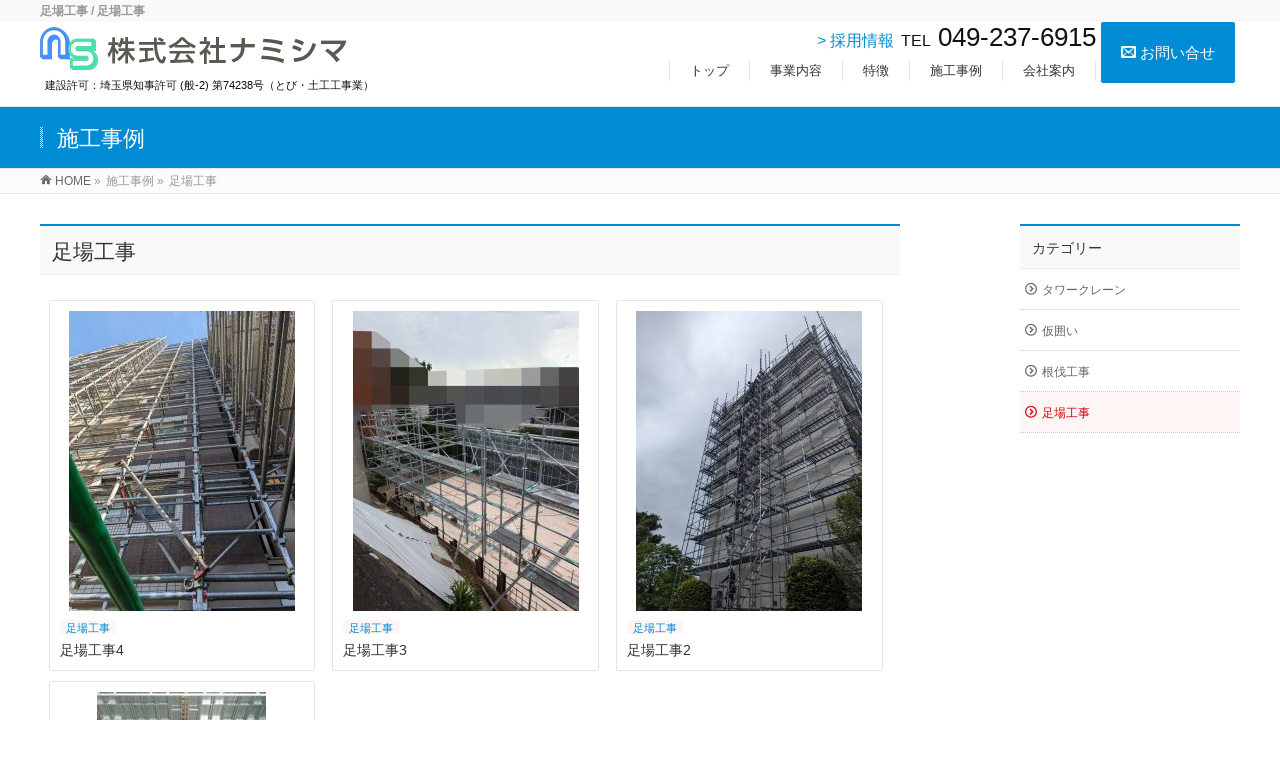

--- FILE ---
content_type: text/html; charset=UTF-8
request_url: https://kk-namishima.com/category/%E8%B6%B3%E5%A0%B4%E5%B7%A5%E4%BA%8B/
body_size: 44951
content:
<!DOCTYPE html>
<!--[if IE]>
<meta http-equiv="X-UA-Compatible" content="IE=Edge">
<![endif]-->
<html xmlns:fb="http://ogp.me/ns/fb#" lang="ja">
<head>
<meta charset="UTF-8" />
<link rel="start" href="https://kk-namishima.com" title="HOME" />

<meta id="viewport" name="viewport" content="width=device-width, initial-scale=1">
<title>足場工事 | 足場工事なら川島町のナミシマへ｜埼玉県</title>
<meta name='robots' content='max-image-preview:large' />
<meta name="keywords" content="足場工事,組立,解体,コンクリート打設,根伐り工事,仮設のタワークレーン組立解体,エレベーター組立解体,鉄骨建方,ＰＣ建方,重機オペレーター" />
<link rel='dns-prefetch' href='//fonts.googleapis.com' />
<link rel="alternate" type="application/rss+xml" title="足場工事なら川島町のナミシマへ｜埼玉県 &raquo; フィード" href="https://kk-namishima.com/feed/" />
<link rel="alternate" type="application/rss+xml" title="足場工事なら川島町のナミシマへ｜埼玉県 &raquo; コメントフィード" href="https://kk-namishima.com/comments/feed/" />
<link rel="alternate" type="application/rss+xml" title="足場工事なら川島町のナミシマへ｜埼玉県 &raquo; 足場工事 カテゴリーのフィード" href="https://kk-namishima.com/category/%e8%b6%b3%e5%a0%b4%e5%b7%a5%e4%ba%8b/feed/" />
<meta name="description" content="足場工事 について。足場工事なら川島町のナミシマへ｜埼玉県 足場工事なら川島町のナミシマへ｜埼玉県" />
<style type="text/css">.keyColorBG,.keyColorBGh:hover,.keyColor_bg,.keyColor_bg_hover:hover{background-color: #e90000;}.keyColorCl,.keyColorClh:hover,.keyColor_txt,.keyColor_txt_hover:hover{color: #e90000;}.keyColorBd,.keyColorBdh:hover,.keyColor_border,.keyColor_border_hover:hover{border-color: #e90000;}.color_keyBG,.color_keyBGh:hover,.color_key_bg,.color_key_bg_hover:hover{background-color: #e90000;}.color_keyCl,.color_keyClh:hover,.color_key_txt,.color_key_txt_hover:hover{color: #e90000;}.color_keyBd,.color_keyBdh:hover,.color_key_border,.color_key_border_hover:hover{border-color: #e90000;}</style>
<style id='wp-img-auto-sizes-contain-inline-css' type='text/css'>
img:is([sizes=auto i],[sizes^="auto," i]){contain-intrinsic-size:3000px 1500px}
/*# sourceURL=wp-img-auto-sizes-contain-inline-css */
</style>
<style id='wp-emoji-styles-inline-css' type='text/css'>

	img.wp-smiley, img.emoji {
		display: inline !important;
		border: none !important;
		box-shadow: none !important;
		height: 1em !important;
		width: 1em !important;
		margin: 0 0.07em !important;
		vertical-align: -0.1em !important;
		background: none !important;
		padding: 0 !important;
	}
/*# sourceURL=wp-emoji-styles-inline-css */
</style>
<style id='wp-block-library-inline-css' type='text/css'>
:root{--wp-block-synced-color:#7a00df;--wp-block-synced-color--rgb:122,0,223;--wp-bound-block-color:var(--wp-block-synced-color);--wp-editor-canvas-background:#ddd;--wp-admin-theme-color:#007cba;--wp-admin-theme-color--rgb:0,124,186;--wp-admin-theme-color-darker-10:#006ba1;--wp-admin-theme-color-darker-10--rgb:0,107,160.5;--wp-admin-theme-color-darker-20:#005a87;--wp-admin-theme-color-darker-20--rgb:0,90,135;--wp-admin-border-width-focus:2px}@media (min-resolution:192dpi){:root{--wp-admin-border-width-focus:1.5px}}.wp-element-button{cursor:pointer}:root .has-very-light-gray-background-color{background-color:#eee}:root .has-very-dark-gray-background-color{background-color:#313131}:root .has-very-light-gray-color{color:#eee}:root .has-very-dark-gray-color{color:#313131}:root .has-vivid-green-cyan-to-vivid-cyan-blue-gradient-background{background:linear-gradient(135deg,#00d084,#0693e3)}:root .has-purple-crush-gradient-background{background:linear-gradient(135deg,#34e2e4,#4721fb 50%,#ab1dfe)}:root .has-hazy-dawn-gradient-background{background:linear-gradient(135deg,#faaca8,#dad0ec)}:root .has-subdued-olive-gradient-background{background:linear-gradient(135deg,#fafae1,#67a671)}:root .has-atomic-cream-gradient-background{background:linear-gradient(135deg,#fdd79a,#004a59)}:root .has-nightshade-gradient-background{background:linear-gradient(135deg,#330968,#31cdcf)}:root .has-midnight-gradient-background{background:linear-gradient(135deg,#020381,#2874fc)}:root{--wp--preset--font-size--normal:16px;--wp--preset--font-size--huge:42px}.has-regular-font-size{font-size:1em}.has-larger-font-size{font-size:2.625em}.has-normal-font-size{font-size:var(--wp--preset--font-size--normal)}.has-huge-font-size{font-size:var(--wp--preset--font-size--huge)}.has-text-align-center{text-align:center}.has-text-align-left{text-align:left}.has-text-align-right{text-align:right}.has-fit-text{white-space:nowrap!important}#end-resizable-editor-section{display:none}.aligncenter{clear:both}.items-justified-left{justify-content:flex-start}.items-justified-center{justify-content:center}.items-justified-right{justify-content:flex-end}.items-justified-space-between{justify-content:space-between}.screen-reader-text{border:0;clip-path:inset(50%);height:1px;margin:-1px;overflow:hidden;padding:0;position:absolute;width:1px;word-wrap:normal!important}.screen-reader-text:focus{background-color:#ddd;clip-path:none;color:#444;display:block;font-size:1em;height:auto;left:5px;line-height:normal;padding:15px 23px 14px;text-decoration:none;top:5px;width:auto;z-index:100000}html :where(.has-border-color){border-style:solid}html :where([style*=border-top-color]){border-top-style:solid}html :where([style*=border-right-color]){border-right-style:solid}html :where([style*=border-bottom-color]){border-bottom-style:solid}html :where([style*=border-left-color]){border-left-style:solid}html :where([style*=border-width]){border-style:solid}html :where([style*=border-top-width]){border-top-style:solid}html :where([style*=border-right-width]){border-right-style:solid}html :where([style*=border-bottom-width]){border-bottom-style:solid}html :where([style*=border-left-width]){border-left-style:solid}html :where(img[class*=wp-image-]){height:auto;max-width:100%}:where(figure){margin:0 0 1em}html :where(.is-position-sticky){--wp-admin--admin-bar--position-offset:var(--wp-admin--admin-bar--height,0px)}@media screen and (max-width:600px){html :where(.is-position-sticky){--wp-admin--admin-bar--position-offset:0px}}

/*# sourceURL=wp-block-library-inline-css */
</style><style id='global-styles-inline-css' type='text/css'>
:root{--wp--preset--aspect-ratio--square: 1;--wp--preset--aspect-ratio--4-3: 4/3;--wp--preset--aspect-ratio--3-4: 3/4;--wp--preset--aspect-ratio--3-2: 3/2;--wp--preset--aspect-ratio--2-3: 2/3;--wp--preset--aspect-ratio--16-9: 16/9;--wp--preset--aspect-ratio--9-16: 9/16;--wp--preset--color--black: #000000;--wp--preset--color--cyan-bluish-gray: #abb8c3;--wp--preset--color--white: #ffffff;--wp--preset--color--pale-pink: #f78da7;--wp--preset--color--vivid-red: #cf2e2e;--wp--preset--color--luminous-vivid-orange: #ff6900;--wp--preset--color--luminous-vivid-amber: #fcb900;--wp--preset--color--light-green-cyan: #7bdcb5;--wp--preset--color--vivid-green-cyan: #00d084;--wp--preset--color--pale-cyan-blue: #8ed1fc;--wp--preset--color--vivid-cyan-blue: #0693e3;--wp--preset--color--vivid-purple: #9b51e0;--wp--preset--gradient--vivid-cyan-blue-to-vivid-purple: linear-gradient(135deg,rgb(6,147,227) 0%,rgb(155,81,224) 100%);--wp--preset--gradient--light-green-cyan-to-vivid-green-cyan: linear-gradient(135deg,rgb(122,220,180) 0%,rgb(0,208,130) 100%);--wp--preset--gradient--luminous-vivid-amber-to-luminous-vivid-orange: linear-gradient(135deg,rgb(252,185,0) 0%,rgb(255,105,0) 100%);--wp--preset--gradient--luminous-vivid-orange-to-vivid-red: linear-gradient(135deg,rgb(255,105,0) 0%,rgb(207,46,46) 100%);--wp--preset--gradient--very-light-gray-to-cyan-bluish-gray: linear-gradient(135deg,rgb(238,238,238) 0%,rgb(169,184,195) 100%);--wp--preset--gradient--cool-to-warm-spectrum: linear-gradient(135deg,rgb(74,234,220) 0%,rgb(151,120,209) 20%,rgb(207,42,186) 40%,rgb(238,44,130) 60%,rgb(251,105,98) 80%,rgb(254,248,76) 100%);--wp--preset--gradient--blush-light-purple: linear-gradient(135deg,rgb(255,206,236) 0%,rgb(152,150,240) 100%);--wp--preset--gradient--blush-bordeaux: linear-gradient(135deg,rgb(254,205,165) 0%,rgb(254,45,45) 50%,rgb(107,0,62) 100%);--wp--preset--gradient--luminous-dusk: linear-gradient(135deg,rgb(255,203,112) 0%,rgb(199,81,192) 50%,rgb(65,88,208) 100%);--wp--preset--gradient--pale-ocean: linear-gradient(135deg,rgb(255,245,203) 0%,rgb(182,227,212) 50%,rgb(51,167,181) 100%);--wp--preset--gradient--electric-grass: linear-gradient(135deg,rgb(202,248,128) 0%,rgb(113,206,126) 100%);--wp--preset--gradient--midnight: linear-gradient(135deg,rgb(2,3,129) 0%,rgb(40,116,252) 100%);--wp--preset--font-size--small: 13px;--wp--preset--font-size--medium: 20px;--wp--preset--font-size--large: 36px;--wp--preset--font-size--x-large: 42px;--wp--preset--spacing--20: 0.44rem;--wp--preset--spacing--30: 0.67rem;--wp--preset--spacing--40: 1rem;--wp--preset--spacing--50: 1.5rem;--wp--preset--spacing--60: 2.25rem;--wp--preset--spacing--70: 3.38rem;--wp--preset--spacing--80: 5.06rem;--wp--preset--shadow--natural: 6px 6px 9px rgba(0, 0, 0, 0.2);--wp--preset--shadow--deep: 12px 12px 50px rgba(0, 0, 0, 0.4);--wp--preset--shadow--sharp: 6px 6px 0px rgba(0, 0, 0, 0.2);--wp--preset--shadow--outlined: 6px 6px 0px -3px rgb(255, 255, 255), 6px 6px rgb(0, 0, 0);--wp--preset--shadow--crisp: 6px 6px 0px rgb(0, 0, 0);}:where(.is-layout-flex){gap: 0.5em;}:where(.is-layout-grid){gap: 0.5em;}body .is-layout-flex{display: flex;}.is-layout-flex{flex-wrap: wrap;align-items: center;}.is-layout-flex > :is(*, div){margin: 0;}body .is-layout-grid{display: grid;}.is-layout-grid > :is(*, div){margin: 0;}:where(.wp-block-columns.is-layout-flex){gap: 2em;}:where(.wp-block-columns.is-layout-grid){gap: 2em;}:where(.wp-block-post-template.is-layout-flex){gap: 1.25em;}:where(.wp-block-post-template.is-layout-grid){gap: 1.25em;}.has-black-color{color: var(--wp--preset--color--black) !important;}.has-cyan-bluish-gray-color{color: var(--wp--preset--color--cyan-bluish-gray) !important;}.has-white-color{color: var(--wp--preset--color--white) !important;}.has-pale-pink-color{color: var(--wp--preset--color--pale-pink) !important;}.has-vivid-red-color{color: var(--wp--preset--color--vivid-red) !important;}.has-luminous-vivid-orange-color{color: var(--wp--preset--color--luminous-vivid-orange) !important;}.has-luminous-vivid-amber-color{color: var(--wp--preset--color--luminous-vivid-amber) !important;}.has-light-green-cyan-color{color: var(--wp--preset--color--light-green-cyan) !important;}.has-vivid-green-cyan-color{color: var(--wp--preset--color--vivid-green-cyan) !important;}.has-pale-cyan-blue-color{color: var(--wp--preset--color--pale-cyan-blue) !important;}.has-vivid-cyan-blue-color{color: var(--wp--preset--color--vivid-cyan-blue) !important;}.has-vivid-purple-color{color: var(--wp--preset--color--vivid-purple) !important;}.has-black-background-color{background-color: var(--wp--preset--color--black) !important;}.has-cyan-bluish-gray-background-color{background-color: var(--wp--preset--color--cyan-bluish-gray) !important;}.has-white-background-color{background-color: var(--wp--preset--color--white) !important;}.has-pale-pink-background-color{background-color: var(--wp--preset--color--pale-pink) !important;}.has-vivid-red-background-color{background-color: var(--wp--preset--color--vivid-red) !important;}.has-luminous-vivid-orange-background-color{background-color: var(--wp--preset--color--luminous-vivid-orange) !important;}.has-luminous-vivid-amber-background-color{background-color: var(--wp--preset--color--luminous-vivid-amber) !important;}.has-light-green-cyan-background-color{background-color: var(--wp--preset--color--light-green-cyan) !important;}.has-vivid-green-cyan-background-color{background-color: var(--wp--preset--color--vivid-green-cyan) !important;}.has-pale-cyan-blue-background-color{background-color: var(--wp--preset--color--pale-cyan-blue) !important;}.has-vivid-cyan-blue-background-color{background-color: var(--wp--preset--color--vivid-cyan-blue) !important;}.has-vivid-purple-background-color{background-color: var(--wp--preset--color--vivid-purple) !important;}.has-black-border-color{border-color: var(--wp--preset--color--black) !important;}.has-cyan-bluish-gray-border-color{border-color: var(--wp--preset--color--cyan-bluish-gray) !important;}.has-white-border-color{border-color: var(--wp--preset--color--white) !important;}.has-pale-pink-border-color{border-color: var(--wp--preset--color--pale-pink) !important;}.has-vivid-red-border-color{border-color: var(--wp--preset--color--vivid-red) !important;}.has-luminous-vivid-orange-border-color{border-color: var(--wp--preset--color--luminous-vivid-orange) !important;}.has-luminous-vivid-amber-border-color{border-color: var(--wp--preset--color--luminous-vivid-amber) !important;}.has-light-green-cyan-border-color{border-color: var(--wp--preset--color--light-green-cyan) !important;}.has-vivid-green-cyan-border-color{border-color: var(--wp--preset--color--vivid-green-cyan) !important;}.has-pale-cyan-blue-border-color{border-color: var(--wp--preset--color--pale-cyan-blue) !important;}.has-vivid-cyan-blue-border-color{border-color: var(--wp--preset--color--vivid-cyan-blue) !important;}.has-vivid-purple-border-color{border-color: var(--wp--preset--color--vivid-purple) !important;}.has-vivid-cyan-blue-to-vivid-purple-gradient-background{background: var(--wp--preset--gradient--vivid-cyan-blue-to-vivid-purple) !important;}.has-light-green-cyan-to-vivid-green-cyan-gradient-background{background: var(--wp--preset--gradient--light-green-cyan-to-vivid-green-cyan) !important;}.has-luminous-vivid-amber-to-luminous-vivid-orange-gradient-background{background: var(--wp--preset--gradient--luminous-vivid-amber-to-luminous-vivid-orange) !important;}.has-luminous-vivid-orange-to-vivid-red-gradient-background{background: var(--wp--preset--gradient--luminous-vivid-orange-to-vivid-red) !important;}.has-very-light-gray-to-cyan-bluish-gray-gradient-background{background: var(--wp--preset--gradient--very-light-gray-to-cyan-bluish-gray) !important;}.has-cool-to-warm-spectrum-gradient-background{background: var(--wp--preset--gradient--cool-to-warm-spectrum) !important;}.has-blush-light-purple-gradient-background{background: var(--wp--preset--gradient--blush-light-purple) !important;}.has-blush-bordeaux-gradient-background{background: var(--wp--preset--gradient--blush-bordeaux) !important;}.has-luminous-dusk-gradient-background{background: var(--wp--preset--gradient--luminous-dusk) !important;}.has-pale-ocean-gradient-background{background: var(--wp--preset--gradient--pale-ocean) !important;}.has-electric-grass-gradient-background{background: var(--wp--preset--gradient--electric-grass) !important;}.has-midnight-gradient-background{background: var(--wp--preset--gradient--midnight) !important;}.has-small-font-size{font-size: var(--wp--preset--font-size--small) !important;}.has-medium-font-size{font-size: var(--wp--preset--font-size--medium) !important;}.has-large-font-size{font-size: var(--wp--preset--font-size--large) !important;}.has-x-large-font-size{font-size: var(--wp--preset--font-size--x-large) !important;}
/*# sourceURL=global-styles-inline-css */
</style>

<style id='classic-theme-styles-inline-css' type='text/css'>
/*! This file is auto-generated */
.wp-block-button__link{color:#fff;background-color:#32373c;border-radius:9999px;box-shadow:none;text-decoration:none;padding:calc(.667em + 2px) calc(1.333em + 2px);font-size:1.125em}.wp-block-file__button{background:#32373c;color:#fff;text-decoration:none}
/*# sourceURL=/wp-includes/css/classic-themes.min.css */
</style>
<link rel='stylesheet' id='contact-form-7-css' href='https://kk-namishima.com/wp-content/plugins/contact-form-7/includes/css/styles.css?ver=5.9.8' type='text/css' media='all' />
<link rel='stylesheet' id='ffc_common_style-css' href='https://kk-namishima.com/wp-content/themes/ffc/css/ffc_common_min.css?ver=1.5.0' type='text/css' media='all' />
<link rel='stylesheet' id='ffc-grid-unit-css' href='https://kk-namishima.com/wp-content/plugins/ffc-grid-unit/inc/style.min.css?ver=1.6.0' type='text/css' media='all' />
<link rel='stylesheet' id='ffc_Design_style-css' href='https://kk-namishima.com/wp-content/themes/ffc/design_skins/003/css/003.css?ver=1.5.0' type='text/css' media='all' />
<link rel='stylesheet' id='ffc_plugin_sns_style-css' href='https://kk-namishima.com/wp-content/themes/ffc/plugins/sns/style_ffc_sns.css?ver=6.9' type='text/css' media='all' />
<link rel='stylesheet' id='ffc_add_web_fonts-css' href='//fonts.googleapis.com/css?family=Droid+Sans%3A700%7CLato%3A900%7CAnton&#038;ver=6.9' type='text/css' media='all' />
<link rel='stylesheet' id='custom-css' href='https://kk-namishima.com/wp-content/themes/ffc/custom.css?ver=6.9' type='text/css' media='all' />
<link rel="https://api.w.org/" href="https://kk-namishima.com/wp-json/" /><link rel="alternate" title="JSON" type="application/json" href="https://kk-namishima.com/wp-json/wp/v2/categories/4" /><link rel="EditURI" type="application/rsd+xml" title="RSD" href="https://kk-namishima.com/xmlrpc.php?rsd" />
<!-- [ FFシステム OGP ] -->
<meta property="og:site_name" content="足場工事なら川島町のナミシマへ｜埼玉県" />
<meta property="og:url" content="https://kk-namishima.com/category/%e8%b6%b3%e5%a0%b4%e5%b7%a5%e4%ba%8b/" />
<meta property="fb:app_id" content="" />
<meta property="og:type" content="article" />
<!-- [ /FFシステム OGP ] -->
<!--[if lte IE 8]>
<link rel="stylesheet" type="text/css" media="all" href="https://kk-namishima.com/wp-content/themes/ffc/design_skins/003/css/003_oldie.css" />
<![endif]-->
<link rel="pingback" href="https://kk-namishima.com/xmlrpc.php" />
<!-- Global site tag (gtag.js) - Google Analytics -->
<script async src="https://www.googletagmanager.com/gtag/js?id=G-MKR1BPY7KQ"></script>
<script>
  window.dataLayer = window.dataLayer || [];
  function gtag(){dataLayer.push(arguments);}
  gtag('js', new Date());

  gtag('config', 'G-MKR1BPY7KQ');
</script><style type="text/css">
/*-------------------------------------------*/
/*	font
/*-------------------------------------------*/
h1,h2,h3,h4,h4,h5,h6,#header #site-title,#pageTitBnr #pageTitInner #pageTit,#content .leadTxt,#sideTower .localHead {font-family: "ヒラギノ角ゴ Pro W3","Hiragino Kaku Gothic Pro","メイリオ",Meiryo,Osaka,"ＭＳ Ｐゴシック","MS PGothic",sans-serif; }
#pageTitBnr #pageTitInner #pageTit { font-weight:lighter; }
#gMenu .menu li a strong {font-family: "ヒラギノ角ゴ Pro W3","Hiragino Kaku Gothic Pro","メイリオ",Meiryo,Osaka,"ＭＳ Ｐゴシック","MS PGothic",sans-serif; }
</style>
<link rel="stylesheet" href="https://kk-namishima.com/wp-content/themes/ffc/style.css" type="text/css" media="all" />
<style type="text/css">
.btn--orange,
a.btn--orange {
  color: #fff;
  background-color: #eb6100;
}
.btn--orange:hover,
a.btn--orange:hover {
  color: #fff;
  background: #f56500;
}

.bubble2 {
  position: relative;
  display: inline-block;
  margin: 1.5em 0;
  padding: 17px 10px;
  min-width: 200px;
  max-width: 100%;
  font-size: 16px;
  border: solid 3px #1a62bc;
}
/* 上に載せる三角アイコン */
.bubble2:before {
  content: "";
  position: absolute;
  bottom: -25px;
  left: 50%;
  margin-left: -16px;
  border: 13px solid transparent;
  border-top: 13px solid #FFF;
  z-index: 2;
}
/* 下に載せる三角アイコン */
.bubble2:after {
  content: "";
  position: absolute;
  bottom: -29px;
  left: 50%;
  margin-left: -17px;
  border: 14px solid transparent;
  border-top: 14px solid #1a62bc;
  z-index: 1;
}
.bubble2 p {
  margin: 0;
  padding: 0;
  text-align: center;
}

/*その他と主な共通部分は省略*/

a.btn--orange {
  color: #fff;
  background-color: #eb6100;
}

a.btn--orange:hover {
  color: #fff;
  background: #f56500;
}

a.btn-c {
  font-size: 1.8rem;
  position: relative;
  padding: 1.5rem 2rem 1.5rem 2rem;
  border-radius: 100vh;
}

a.btn-c i.fa {
  margin-right: 1rem;
}

h7 {
  font-size: 1.0rem;
  padding: 0.7rem 1.4rem;
  color: #fff;
  background: #094;
  -webkit-box-shadow: 5px 5px 0 #007032;
  box-shadow: 5px 5px 0 #007032;
}</style>
	<script type="text/javascript">
  var _gaq = _gaq || [];
  _gaq.push(['_setAccount', 'UA-222696024-1']);
  _gaq.push(['_trackPageview']);
    (function() {
	var ga = document.createElement('script'); ga.type = 'text/javascript'; ga.async = true;
	ga.src = ('https:' == document.location.protocol ? 'https://ssl' : 'http://www') + '.google-analytics.com/ga.js';
	var s = document.getElementsByTagName('script')[0]; s.parentNode.insertBefore(ga, s);
  })();
</script>
<link rel="stylesheet" type="text/css" href="https://kk-namishima.com/wp-content/themes/ffc/icomoon/style.css">
</head>

<body class="archive category category-4 wp-theme-ffc two-column right-sidebar">


<div id="fb-root"></div>

<div id="wrap">

<!--[if lte IE 8]>
<div id="eradi_ie_box">
<div class="alert_title">ご利用の <span style="font-weight: bold;">Internet Exproler</span> は古すぎます。</div>
<p>あなたがご利用の Internet Explorer はすでにサポートが終了しているため、正しい表示・動作を保証しておりません。<br />
古い Internet Exproler はセキュリティーの観点からも、<a href="https://www.microsoft.com/ja-jp/windows/lifecycle/iesupport/" target="_blank" >新しいブラウザに移行する事が強く推奨されています。</a><br />
<a href="http://windows.microsoft.com/ja-jp/internet-explorer/" target="_blank" >最新のInternet Exproler</a> や <a href="https://www.microsoft.com/ja-jp/windows/microsoft-edge" target="_blank" >Edge</a> を利用するか、<a href="https://www.google.co.jp/chrome/browser/index.html" target="_blank">Chrome</a> や <a href="https://www.mozilla.org/ja/firefox/new/" target="_blank">Firefox</a> など、より早くて快適なブラウザをご利用ください。</p>
</div>
<![endif]-->

<!-- [ #headerTop ] -->
<div id="headerTop">
<div class="innerBox">
<h1 id="site-description">足場工事 / 足場工事</h1>
</div>
</div><!-- [ /#headerTop ] -->

<div id="fixedBox">
<!-- [ #header ] -->
<header id="header" class="header">
<div id="headerInner" class="innerBox">
<!-- [ #headLogo ] -->
<div id="site-title">
<a href="https://kk-namishima.com/" title="足場工事なら川島町のナミシマへ｜埼玉県" rel="home">
<img src="/common/logo.png" alt="足場工事なら川島町のナミシマへ｜埼玉県" /></a><br><p class="kyoka">建設許可：埼玉県知事許可 (般-2) 第74238号（とび・土工工事業）</p>
</div>
<!-- [ /#headLogo ] -->
	
<div id="mailBox"><a href="/contact/" class="mail_bt"><span class="icon-envelop"></span> お問い合せ</a></div>

<!-- [ #headContact ] -->
<div id="headContact" class="itemClose" onclick="showHide('headContact');"><div id="headContactInner">
<div id="headContactTel"><span><a href="/recruit/">> 採用情報</a></span> <span>TEL</span> 049-237-6915</div>
</div></div>
	<!-- [ #gMenu ] -->
	<div id="gMenu">
	<div id="gMenuInner" class="innerBox">
	<h3 class="assistive-text" onclick="showHide('header');"><span>MENU</span></h3>
	<div class="skip-link screen-reader-text">
		<a href="#content" title="メニューを飛ばす">メニューを飛ばす</a>
	</div>
<div class="headMainMenu">
<div class="menu-header_nav-container"><ul id="menu-header_nav" class="menu"><li id="menu-item-21" class="menu-item menu-item-type-post_type menu-item-object-page menu-item-home"><a href="https://kk-namishima.com/"><strong>トップ</strong></a></li>
<li id="menu-item-22" class="menu-item menu-item-type-post_type menu-item-object-page menu-item-has-children"><a href="https://kk-namishima.com/business/"><strong>事業内容</strong></a>
<ul class="sub-menu">
	<li id="menu-item-181" class="menu-item menu-item-type-post_type menu-item-object-page"><a href="https://kk-namishima.com/business/scaffold/">足場工事（組立・解体）</a></li>
	<li id="menu-item-180" class="menu-item menu-item-type-post_type menu-item-object-page"><a href="https://kk-namishima.com/business/stheel-flame/">鉄骨建方</a></li>
	<li id="menu-item-179" class="menu-item menu-item-type-post_type menu-item-object-page"><a href="https://kk-namishima.com/business/plecast/">ＰＣ建方</a></li>
	<li id="menu-item-175" class="menu-item menu-item-type-post_type menu-item-object-page"><a href="https://kk-namishima.com/business/tower-crane/">タワークレーン、工事用ＥＶ</a></li>
	<li id="menu-item-176" class="menu-item menu-item-type-post_type menu-item-object-page"><a href="https://kk-namishima.com/business/excavation/">根伐り</a></li>
	<li id="menu-item-178" class="menu-item menu-item-type-post_type menu-item-object-page"><a href="https://kk-namishima.com/business/concrete-work/">コンクリート工事</a></li>
	<li id="menu-item-177" class="menu-item menu-item-type-post_type menu-item-object-page"><a href="https://kk-namishima.com/business/heavy-machine-operator/">重機オペレーター</a></li>
</ul>
</li>
<li id="menu-item-23" class="menu-item menu-item-type-post_type menu-item-object-page"><a href="https://kk-namishima.com/feature/"><strong>特徴</strong></a></li>
<li id="menu-item-24" class="menu-item menu-item-type-post_type menu-item-object-page current_page_parent"><a href="https://kk-namishima.com/works/"><strong>施工事例</strong></a></li>
<li id="menu-item-25" class="menu-item menu-item-type-post_type menu-item-object-page"><a href="https://kk-namishima.com/company/"><strong>会社案内</strong></a></li>
</ul></div>
</div>
</div><!-- [ /#gMenuInner ] -->
	</div>
	<!-- [ /#gMenu ] -->
<!-- [ /#headContact ] -->
	


</div>
<!-- #headerInner -->
</header>
<!-- [ /#header ] -->

</div><!-- fixedBox end -->


<div id="pageTitBnr">
<div class="innerBox">
<div id="pageTitInner">
<div id="pageTit">
施工事例</div>
</div><!-- [ /#pageTitInner ] -->
</div>
</div><!-- [ /#pageTitBnr ] -->
<!-- [ #panList ] -->
<div id="panList">
<div id="panListInner" class="innerBox">
<ul><li id="panHome"><a href="https://kk-namishima.com"><span>HOME</span></a> &raquo; </li><li><span>施工事例</span> &raquo; </li><li><span>足場工事</span></li></ul></div>
</div>
<!-- [ /#panList ] -->

<div id="main" class="main"><!-- [ #container ] -->
<div id="container" class="innerBox">
	<!-- [ #content ] -->
	<div id="content" class="content">
	<h2 class="contentTitle">足場工事</h2>			<div class="infoList">
		
		<!-- [FFC Grid Unit] -->
	<div class="ffc-grid-unit-wrapper">
		<div class="ffc-grid-unit-item" id="post-344">
			<div class="ffc-grid-unit-item-inner">					<div class="ffc-grid-unit-thumb">
						<a href="https://kk-namishima.com/%e8%b6%b3%e5%a0%b4%e5%b7%a5%e4%ba%8b/%e8%b6%b3%e5%a0%b4%e5%b7%a5%e4%ba%8b4/" title="足場工事4"><img width="226" height="300" src="https://kk-namishima.com/wp-content/uploads/2024/09/PXL_20240209_051710848-226x300.jpg" class="attachment-medium size-medium wp-post-image" alt="" decoding="async" fetchpriority="high" srcset="https://kk-namishima.com/wp-content/uploads/2024/09/PXL_20240209_051710848-226x300.jpg 226w, https://kk-namishima.com/wp-content/uploads/2024/09/PXL_20240209_051710848-771x1024.jpg 771w, https://kk-namishima.com/wp-content/uploads/2024/09/PXL_20240209_051710848-768x1020.jpg 768w, https://kk-namishima.com/wp-content/uploads/2024/09/PXL_20240209_051710848-1157x1536.jpg 1157w, https://kk-namishima.com/wp-content/uploads/2024/09/PXL_20240209_051710848-1542x2048.jpg 1542w, https://kk-namishima.com/wp-content/uploads/2024/09/PXL_20240209_051710848-scaled.jpg 1928w" sizes="(max-width: 226px) 100vw, 226px" />						</a>
					</div>				<p class="ffc-grid-unit-date">
										<span class="infoCate"><a href="https://kk-namishima.com/category/%e8%b6%b3%e5%a0%b4%e5%b7%a5%e4%ba%8b/" rel="tag">足場工事</a></span>				</p>
				<p class="ffc-grid-unit-title"><a href="https://kk-namishima.com/%e8%b6%b3%e5%a0%b4%e5%b7%a5%e4%ba%8b/%e8%b6%b3%e5%a0%b4%e5%b7%a5%e4%ba%8b4/" title="足場工事4">足場工事4</a></p>
			</div>
		</div><!-- /.ffc-grid-unit-item -->
		
		<div class="ffc-grid-unit-item" id="post-342">
			<div class="ffc-grid-unit-item-inner">					<div class="ffc-grid-unit-thumb">
						<a href="https://kk-namishima.com/%e8%b6%b3%e5%a0%b4%e5%b7%a5%e4%ba%8b/%e8%b6%b3%e5%a0%b4%e5%b7%a5%e4%ba%8b3/" title="足場工事3"><img width="226" height="300" src="https://kk-namishima.com/wp-content/uploads/2024/09/1720570804529-3-226x300.jpg" class="attachment-medium size-medium wp-post-image" alt="" decoding="async" srcset="https://kk-namishima.com/wp-content/uploads/2024/09/1720570804529-3-226x300.jpg 226w, https://kk-namishima.com/wp-content/uploads/2024/09/1720570804529-3-771x1024.jpg 771w, https://kk-namishima.com/wp-content/uploads/2024/09/1720570804529-3-768x1020.jpg 768w, https://kk-namishima.com/wp-content/uploads/2024/09/1720570804529-3.jpg 1110w" sizes="(max-width: 226px) 100vw, 226px" />						</a>
					</div>				<p class="ffc-grid-unit-date">
										<span class="infoCate"><a href="https://kk-namishima.com/category/%e8%b6%b3%e5%a0%b4%e5%b7%a5%e4%ba%8b/" rel="tag">足場工事</a></span>				</p>
				<p class="ffc-grid-unit-title"><a href="https://kk-namishima.com/%e8%b6%b3%e5%a0%b4%e5%b7%a5%e4%ba%8b/%e8%b6%b3%e5%a0%b4%e5%b7%a5%e4%ba%8b3/" title="足場工事3">足場工事3</a></p>
			</div>
		</div><!-- /.ffc-grid-unit-item -->
		
		<div class="ffc-grid-unit-item" id="post-335">
			<div class="ffc-grid-unit-item-inner">					<div class="ffc-grid-unit-thumb">
						<a href="https://kk-namishima.com/%e8%b6%b3%e5%a0%b4%e5%b7%a5%e4%ba%8b/%e8%b6%b3%e5%a0%b4%e5%b7%a5%e4%ba%8b/" title="足場工事2"><img width="226" height="300" src="https://kk-namishima.com/wp-content/uploads/2024/09/1716440989257-226x300.jpg" class="attachment-medium size-medium wp-post-image" alt="" decoding="async" srcset="https://kk-namishima.com/wp-content/uploads/2024/09/1716440989257-226x300.jpg 226w, https://kk-namishima.com/wp-content/uploads/2024/09/1716440989257-771x1024.jpg 771w, https://kk-namishima.com/wp-content/uploads/2024/09/1716440989257-768x1020.jpg 768w, https://kk-namishima.com/wp-content/uploads/2024/09/1716440989257.jpg 1110w" sizes="(max-width: 226px) 100vw, 226px" />						</a>
					</div>				<p class="ffc-grid-unit-date">
										<span class="infoCate"><a href="https://kk-namishima.com/category/%e8%b6%b3%e5%a0%b4%e5%b7%a5%e4%ba%8b/" rel="tag">足場工事</a></span>				</p>
				<p class="ffc-grid-unit-title"><a href="https://kk-namishima.com/%e8%b6%b3%e5%a0%b4%e5%b7%a5%e4%ba%8b/%e8%b6%b3%e5%a0%b4%e5%b7%a5%e4%ba%8b/" title="足場工事2">足場工事2</a></p>
			</div>
		</div><!-- /.ffc-grid-unit-item -->
		
		<div class="ffc-grid-unit-item" id="post-257">
			<div class="ffc-grid-unit-item-inner">					<div class="ffc-grid-unit-thumb">
						<a href="https://kk-namishima.com/%e8%b6%b3%e5%a0%b4%e5%b7%a5%e4%ba%8b/asiba/" title="足場工事"><img width="169" height="300" src="https://kk-namishima.com/wp-content/uploads/2022/08/1661760818116-169x300.jpg" class="attachment-medium size-medium wp-post-image" alt="" decoding="async" loading="lazy" srcset="https://kk-namishima.com/wp-content/uploads/2022/08/1661760818116-169x300.jpg 169w, https://kk-namishima.com/wp-content/uploads/2022/08/1661760818116-576x1024.jpg 576w, https://kk-namishima.com/wp-content/uploads/2022/08/1661760818116-768x1365.jpg 768w, https://kk-namishima.com/wp-content/uploads/2022/08/1661760818116-864x1536.jpg 864w, https://kk-namishima.com/wp-content/uploads/2022/08/1661760818116.jpg 960w" sizes="auto, (max-width: 169px) 100vw, 169px" />						</a>
					</div>				<p class="ffc-grid-unit-date">
										<span class="infoCate"><a href="https://kk-namishima.com/category/%e8%b6%b3%e5%a0%b4%e5%b7%a5%e4%ba%8b/" rel="tag">足場工事</a></span>				</p>
				<p class="ffc-grid-unit-title"><a href="https://kk-namishima.com/%e8%b6%b3%e5%a0%b4%e5%b7%a5%e4%ba%8b/asiba/" title="足場工事">足場工事</a></p>
			</div>
		</div><!-- /.ffc-grid-unit-item -->
		
	</div><!-- /.ffc-grid-unit-wrapper -->
	<!-- [/FFC Grid Unit] -->
				</div><!-- [ /.infoList ] -->
		</div>
	<!-- [ /#content ] -->

<!-- [ #sideTower ] -->
<div id="sideTower" class="sideTower">
	<div class="localSection sideWidget">
	<div class="localNaviBox">
	<h3 class="localHead">カテゴリー</h3>
	<ul class="localNavi">
		<li class="cat-item cat-item-10"><a href="https://kk-namishima.com/category/%e3%82%bf%e3%83%af%e3%83%bc%e3%82%af%e3%83%ac%e3%83%bc%e3%83%b3/">タワークレーン</a>
</li>
	<li class="cat-item cat-item-13"><a href="https://kk-namishima.com/category/%e4%bb%ae%e5%9b%b2%e3%81%84/">仮囲い</a>
</li>
	<li class="cat-item cat-item-7"><a href="https://kk-namishima.com/category/%e6%a0%b9%e4%bc%90%e5%b7%a5%e4%ba%8b/">根伐工事</a>
</li>
	<li class="cat-item cat-item-4 current-cat"><a aria-current="page" href="https://kk-namishima.com/category/%e8%b6%b3%e5%a0%b4%e5%b7%a5%e4%ba%8b/">足場工事</a>
</li>
 
	</ul>
	</div>
	</div>
	</div>
<!-- [ /#sideTower ] -->
</div>
<!-- [ /#container ] -->

</div><!-- #main -->

<div id="back-top">
<a href="#wrap">
	<img id="pagetop" src="https://kk-namishima.com/wp-content/themes/ffc/js/res-vektor/images/footer_pagetop.png" alt="PAGETOP" />
</a>
</div>

<!-- [ #footerSection ] -->
<div id="footerSection">

	<div id="pagetop">
	<div id="pagetopInner" class="innerBox">
	<a href="#wrap">PAGETOP</a>
	</div>
	</div>

	<div id="footMenu">
	<div id="footMenuInner" class="innerBox">
		</div>
	</div>

	<!-- [ #footer ] -->
	<div id="footer">
	<!-- [ #footerInner ] -->
	<div id="footerInner" class="innerBox">
		<dl id="footerOutline">
		<dt><img src="/common/logo.png" alt="足場工事なら川島町のナミシマへ｜埼玉県" /></dt>
		<dd>
				</dd>
		</dl>
		<!-- [ #footerSiteMap ] -->
		<div id="footerSiteMap">
<div class="menu-footer-sitemap-container"><ul id="menu-footer-sitemap" class="menu"><li id="menu-item-236" class="menu-item menu-item-type-post_type menu-item-object-page menu-item-has-children menu-item-236"><a href="https://kk-namishima.com/business/">事業内容</a>
<ul class="sub-menu">
	<li id="menu-item-243" class="menu-item menu-item-type-post_type menu-item-object-page menu-item-243"><a href="https://kk-namishima.com/business/scaffold/">足場工事（組立・解体）</a></li>
	<li id="menu-item-242" class="menu-item menu-item-type-post_type menu-item-object-page menu-item-242"><a href="https://kk-namishima.com/business/stheel-flame/">鉄骨建方</a></li>
	<li id="menu-item-241" class="menu-item menu-item-type-post_type menu-item-object-page menu-item-241"><a href="https://kk-namishima.com/business/plecast/">ＰＣ建方</a></li>
	<li id="menu-item-237" class="menu-item menu-item-type-post_type menu-item-object-page menu-item-237"><a href="https://kk-namishima.com/business/tower-crane/">タワークレーン、工事用ＥＶ</a></li>
	<li id="menu-item-238" class="menu-item menu-item-type-post_type menu-item-object-page menu-item-238"><a href="https://kk-namishima.com/business/excavation/">根伐り</a></li>
	<li id="menu-item-240" class="menu-item menu-item-type-post_type menu-item-object-page menu-item-240"><a href="https://kk-namishima.com/business/concrete-work/">コンクリート工事</a></li>
	<li id="menu-item-239" class="menu-item menu-item-type-post_type menu-item-object-page menu-item-239"><a href="https://kk-namishima.com/business/heavy-machine-operator/">重機オペレーター</a></li>
</ul>
</li>
<li id="menu-item-235" class="menu-item menu-item-type-post_type menu-item-object-page menu-item-235"><a href="https://kk-namishima.com/feature/">特徴</a></li>
<li id="menu-item-233" class="menu-item menu-item-type-post_type menu-item-object-page menu-item-233"><a href="https://kk-namishima.com/company/">会社案内</a></li>
<li id="menu-item-231" class="menu-item menu-item-type-post_type menu-item-object-page menu-item-231"><a href="https://kk-namishima.com/recruit/">採用情報</a></li>
<li id="menu-item-232" class="menu-item menu-item-type-post_type menu-item-object-page menu-item-232"><a href="https://kk-namishima.com/contact/">お問合せ</a></li>
<li id="menu-item-234" class="menu-item menu-item-type-post_type menu-item-object-page current_page_parent menu-item-234"><a href="https://kk-namishima.com/works/">施工事例</a></li>
</ul></div></div>
		<!-- [ /#footerSiteMap ] -->
	</div>
	<!-- [ /#footerInner ] -->
	</div>
	<!-- [ /#footer ] -->

	<!-- [ #siteBottom ] -->
	<div id="siteBottom">
	<div id="siteBottomInner" class="innerBox">
	<div id="copy">Copyright &copy; <a href="https://kk-namishima.com/" rel="home">足場工事なら川島町のナミシマへ｜埼玉県</a> All Rights Reserved.</div>	</div>
	</div>
	<!-- [ /#siteBottom ] -->
</div>
<!-- [ /#footerSection ] -->
</div>
<!-- [ /#wrap ] -->
<script type="speculationrules">
{"prefetch":[{"source":"document","where":{"and":[{"href_matches":"/*"},{"not":{"href_matches":["/wp-*.php","/wp-admin/*","/wp-content/uploads/*","/wp-content/*","/wp-content/plugins/*","/wp-content/themes/ffc/*","/*\\?(.+)"]}},{"not":{"selector_matches":"a[rel~=\"nofollow\"]"}},{"not":{"selector_matches":".no-prefetch, .no-prefetch a"}}]},"eagerness":"conservative"}]}
</script>
<script type="text/javascript" src="https://kk-namishima.com/wp-includes/js/dist/hooks.min.js?ver=dd5603f07f9220ed27f1" id="wp-hooks-js"></script>
<script type="text/javascript" src="https://kk-namishima.com/wp-includes/js/dist/i18n.min.js?ver=c26c3dc7bed366793375" id="wp-i18n-js"></script>
<script type="text/javascript" id="wp-i18n-js-after">
/* <![CDATA[ */
wp.i18n.setLocaleData( { 'text direction\u0004ltr': [ 'ltr' ] } );
//# sourceURL=wp-i18n-js-after
/* ]]> */
</script>
<script type="text/javascript" src="https://kk-namishima.com/wp-content/plugins/contact-form-7/includes/swv/js/index.js?ver=5.9.8" id="swv-js"></script>
<script type="text/javascript" id="contact-form-7-js-extra">
/* <![CDATA[ */
var wpcf7 = {"api":{"root":"https://kk-namishima.com/wp-json/","namespace":"contact-form-7/v1"}};
//# sourceURL=contact-form-7-js-extra
/* ]]> */
</script>
<script type="text/javascript" id="contact-form-7-js-translations">
/* <![CDATA[ */
( function( domain, translations ) {
	var localeData = translations.locale_data[ domain ] || translations.locale_data.messages;
	localeData[""].domain = domain;
	wp.i18n.setLocaleData( localeData, domain );
} )( "contact-form-7", {"translation-revision-date":"2024-07-17 08:16:16+0000","generator":"GlotPress\/4.0.1","domain":"messages","locale_data":{"messages":{"":{"domain":"messages","plural-forms":"nplurals=1; plural=0;","lang":"ja_JP"},"This contact form is placed in the wrong place.":["\u3053\u306e\u30b3\u30f3\u30bf\u30af\u30c8\u30d5\u30a9\u30fc\u30e0\u306f\u9593\u9055\u3063\u305f\u4f4d\u7f6e\u306b\u7f6e\u304b\u308c\u3066\u3044\u307e\u3059\u3002"],"Error:":["\u30a8\u30e9\u30fc:"]}},"comment":{"reference":"includes\/js\/index.js"}} );
//# sourceURL=contact-form-7-js-translations
/* ]]> */
</script>
<script type="text/javascript" src="https://kk-namishima.com/wp-content/plugins/contact-form-7/includes/js/index.js?ver=5.9.8" id="contact-form-7-js"></script>
<script type="text/javascript" src="https://kk-namishima.com/wp-content/themes/ffc/js/jquery.stellar.min.js?ver=6.9&#039; defer=&#039;defer" id="stellar-js"></script>
<script type="text/javascript" src="https://kk-namishima.com/wp-content/themes/ffc/js/parallax.min.js?ver=6.9&#039; defer=&#039;defer" id="parallax-js"></script>
<script type="text/javascript" src="https://kk-namishima.com/wp-content/themes/ffc/js/all.js?ver=6.9&#039; defer=&#039;defer" id="all-js"></script>
<script type="text/javascript" src="https://kk-namishima.com/wp-includes/js/jquery/jquery.min.js?ver=3.7.1" id="jquery-core-js"></script>
<script type="text/javascript" src="https://kk-namishima.com/wp-includes/js/jquery/jquery-migrate.min.js?ver=3.4.1" id="jquery-migrate-js"></script>
<script type="text/javascript" id="ffc-min-js-js-extra">
/* <![CDATA[ */
var bv_sliderParams = {"slideshowSpeed":"5000","animation":"fade"};
//# sourceURL=ffc-min-js-js-extra
/* ]]> */
</script>
<script type="text/javascript" src="https://kk-namishima.com/wp-content/themes/ffc/js/ffc-min.js?ver=1.5.0&#039; defer=&#039;defer" id="ffc-min-js-js"></script>
<script type="text/javascript" src="https://kk-namishima.com/wp-includes/js/imagesloaded.min.js?ver=5.0.0" id="imagesloaded-js"></script>
<script type="text/javascript" src="https://kk-namishima.com/wp-includes/js/masonry.min.js?ver=4.2.2" id="masonry-js"></script>
<script type="text/javascript" src="https://kk-namishima.com/wp-includes/js/jquery/jquery.masonry.min.js?ver=3.1.2b" id="jquery-masonry-js"></script>
<script type="text/javascript" id="ffc-grid-unit-js-js-extra">
/* <![CDATA[ */
var grid_unit_ajax_url = "https://kk-namishima.com/wp-admin/admin-ajax.php";
var grid_unit_widget_info = null;
//# sourceURL=ffc-grid-unit-js-js-extra
/* ]]> */
</script>
<script type="text/javascript" src="https://kk-namishima.com/wp-content/plugins/ffc-grid-unit/inc/main.min.js?ver=1.6.0" id="ffc-grid-unit-js-js"></script>
<script id="wp-emoji-settings" type="application/json">
{"baseUrl":"https://s.w.org/images/core/emoji/17.0.2/72x72/","ext":".png","svgUrl":"https://s.w.org/images/core/emoji/17.0.2/svg/","svgExt":".svg","source":{"concatemoji":"https://kk-namishima.com/wp-includes/js/wp-emoji-release.min.js?ver=6.9"}}
</script>
<script type="module">
/* <![CDATA[ */
/*! This file is auto-generated */
const a=JSON.parse(document.getElementById("wp-emoji-settings").textContent),o=(window._wpemojiSettings=a,"wpEmojiSettingsSupports"),s=["flag","emoji"];function i(e){try{var t={supportTests:e,timestamp:(new Date).valueOf()};sessionStorage.setItem(o,JSON.stringify(t))}catch(e){}}function c(e,t,n){e.clearRect(0,0,e.canvas.width,e.canvas.height),e.fillText(t,0,0);t=new Uint32Array(e.getImageData(0,0,e.canvas.width,e.canvas.height).data);e.clearRect(0,0,e.canvas.width,e.canvas.height),e.fillText(n,0,0);const a=new Uint32Array(e.getImageData(0,0,e.canvas.width,e.canvas.height).data);return t.every((e,t)=>e===a[t])}function p(e,t){e.clearRect(0,0,e.canvas.width,e.canvas.height),e.fillText(t,0,0);var n=e.getImageData(16,16,1,1);for(let e=0;e<n.data.length;e++)if(0!==n.data[e])return!1;return!0}function u(e,t,n,a){switch(t){case"flag":return n(e,"\ud83c\udff3\ufe0f\u200d\u26a7\ufe0f","\ud83c\udff3\ufe0f\u200b\u26a7\ufe0f")?!1:!n(e,"\ud83c\udde8\ud83c\uddf6","\ud83c\udde8\u200b\ud83c\uddf6")&&!n(e,"\ud83c\udff4\udb40\udc67\udb40\udc62\udb40\udc65\udb40\udc6e\udb40\udc67\udb40\udc7f","\ud83c\udff4\u200b\udb40\udc67\u200b\udb40\udc62\u200b\udb40\udc65\u200b\udb40\udc6e\u200b\udb40\udc67\u200b\udb40\udc7f");case"emoji":return!a(e,"\ud83e\u1fac8")}return!1}function f(e,t,n,a){let r;const o=(r="undefined"!=typeof WorkerGlobalScope&&self instanceof WorkerGlobalScope?new OffscreenCanvas(300,150):document.createElement("canvas")).getContext("2d",{willReadFrequently:!0}),s=(o.textBaseline="top",o.font="600 32px Arial",{});return e.forEach(e=>{s[e]=t(o,e,n,a)}),s}function r(e){var t=document.createElement("script");t.src=e,t.defer=!0,document.head.appendChild(t)}a.supports={everything:!0,everythingExceptFlag:!0},new Promise(t=>{let n=function(){try{var e=JSON.parse(sessionStorage.getItem(o));if("object"==typeof e&&"number"==typeof e.timestamp&&(new Date).valueOf()<e.timestamp+604800&&"object"==typeof e.supportTests)return e.supportTests}catch(e){}return null}();if(!n){if("undefined"!=typeof Worker&&"undefined"!=typeof OffscreenCanvas&&"undefined"!=typeof URL&&URL.createObjectURL&&"undefined"!=typeof Blob)try{var e="postMessage("+f.toString()+"("+[JSON.stringify(s),u.toString(),c.toString(),p.toString()].join(",")+"));",a=new Blob([e],{type:"text/javascript"});const r=new Worker(URL.createObjectURL(a),{name:"wpTestEmojiSupports"});return void(r.onmessage=e=>{i(n=e.data),r.terminate(),t(n)})}catch(e){}i(n=f(s,u,c,p))}t(n)}).then(e=>{for(const n in e)a.supports[n]=e[n],a.supports.everything=a.supports.everything&&a.supports[n],"flag"!==n&&(a.supports.everythingExceptFlag=a.supports.everythingExceptFlag&&a.supports[n]);var t;a.supports.everythingExceptFlag=a.supports.everythingExceptFlag&&!a.supports.flag,a.supports.everything||((t=a.source||{}).concatemoji?r(t.concatemoji):t.wpemoji&&t.twemoji&&(r(t.twemoji),r(t.wpemoji)))});
//# sourceURL=https://kk-namishima.com/wp-includes/js/wp-emoji-loader.min.js
/* ]]> */
</script>
<script type="text/javascript">
jQuery( function($) {
  var nav    = $('#fixedBox' ),
      offset = nav.offset();
  $(window).scroll( function(){
    if( $(window).scrollTop() > offset.top ){
      nav.addClass( 'fixed' );
    } else {
      nav.removeClass( 'fixed' );
    }
  });
});
</script>
</body>
</html>

--- FILE ---
content_type: text/css
request_url: https://kk-namishima.com/wp-content/plugins/ffc-grid-unit/inc/style.min.css?ver=1.6.0
body_size: 3318
content:
.ffc-grid-unit-item{border:1px solid #e5e5e5;border-radius:2px;margin:0 1% 10px;width:48%;-moz-box-sizing:border-box;-webkit-box-sizing:border-box;box-sizing:border-box}
.ffc-grid-unit-item .ffc-grid-unit-item-inner{background-color:#fff;padding:10px}.ffc-grid-unit-item .ffc-grid-unit-item-inner a{text-decoration:none;color:#333}
.ffc-grid-unit-item .ffc-grid-unit-item-inner a:hover{text-decoration:underline;color:#c00}#content .ffc-grid-unit-item p,#sideTower .ffc-grid-unit-item p{margin-bottom:0;padding:0;line-height:140%}
.ffc-grid-unit-thumb a,.ffc-grid-unit-date{display:block;height:auto}.ffc-grid-unit-thumb{margin-bottom:10px}.ffc-grid-unit-thumb img{display:inline-block}
.ffc-grid-unit-thumb a{text-align:center}#content p.ffc-grid-unit-date{font-size:10px;margin-bottom:5px}@media(min-width:640px){.ffc-grid-unit-item{width:31%}
}#content .ffc-grid-unit-wrapper{display:block;overflow:hidden}#sideTower .ffc-grid-unit-item{width:100%}.ffc-more-container{position:relative}.ffc-more-container .loading-img.now{position:absolute;width:100%;height:100%;top:0;left:0;right:0;bottom:0;margin:auto;background:url(../image/unload.gif) no-repeat center center}
.ffc-more-container .ffc-ajax-error-message{background:rgba(255,0,0,0.6);color:#fff;padding:1em;margin-top:10px;opacity:0}.ffc_grid_unit_widget .bgc{color:#fff}
.ffc_grid_unit_widget .moreBtnBottom{padding:.5em;text-align:center;cursor:pointer;font-weight:bold;border-style:dotted;border-width:2px;margin-bottom:50px}
.ffc_grid_unit_widget .moreBtnBottom:hover{background-color:#fff}.ffc-grid-unit-wrapper ._moreBtn{padding:5px}.ffc-grid-unit-wrapper ._moreBtn ._processing{display:none}
.ffc-grid-unit-wrapper ._moreBtn.processing ._processing{display:block}.ffc-grid-unit-wrapper ._moreBtn.processing ._inner{display:none}.ffc-grid-unit-wrapper ._moreBtn.processing ._inner._pr{display:block}
.ffc-grid-unit-wrapper ._moreBtn ._inner._pr{display:none}.ffc-grid-unit-wrapper ._moreBtn ._inner{display:block;min-height:120px;padding:.5em;border-style:dotted;border-width:2px;cursor:pointer}
.ffc-grid-unit-wrapper ._moreBtn ._inner._wa:hover{background-color:#fff}.ffc-grid-unit-wrapper ._moreBtn .spinner>div{background-color:#fff}.ffc-grid-unit-wrapper .moreBtn{font-size:4.5em;padding-top:28px;font-weight:bold;text-align:center}
.ffc-grid-unit-wrapper ._moreBtn.processing .moreBtn{display:none}.ffc-grid-unit-wrapper .loadmessage_ie{display:none;display:inline\9;text-align:center;text-weight:bold}
.ffc-grid-unit-wrapper .spinner{margin:40px auto;width:50px;height:40px;text-align:center;font-size:10px}.ffc-grid-unit-wrapper .spinner>div{height:100%;width:6px;display:inline-block;-webkit-animation:sk-stretchdelay 1.2s infinite ease-in-out;animation:sk-stretchdelay 1.2s infinite ease-in-out}
.ffc-grid-unit-wrapper .spinner .rect2{-webkit-animation-delay:-1.1s;animation-delay:-1.1s}.ffc-grid-unit-wrapper .spinner .rect3{-webkit-animation-delay:-1.0s;animation-delay:-1.0s}
.ffc-grid-unit-wrapper .spinner .rect4{-webkit-animation-delay:-0.9s;animation-delay:-0.9s}.ffc-grid-unit-wrapper .spinner .rect5{-webkit-animation-delay:-0.8s;animation-delay:-0.8s}
@-webkit-keyframes sk-stretchdelay{0%,40%,100%{-webkit-transform:scaleY(0.4)}20%{-webkit-transform:scaleY(1.0)}}@keyframes sk-stretchdelay{0%,40%,100%{transform:scaleY(0.4);-webkit-transform:scaleY(0.4)}
20%{transform:scaleY(1.0);-webkit-transform:scaleY(1.0)}}

--- FILE ---
content_type: text/css
request_url: https://kk-namishima.com/wp-content/themes/ffc/custom.css?ver=6.9
body_size: 29074
content:
@charset "utf-8";

/* カスタムcss */
.home .adminEdit { display:none; }
.home #main #container { padding-top:0px; }
.home #main { border: none !important; }
.home #topFreeArea { margin-bottom:0px; }
#headerTop { border:none; }
#header #site-title { padding-bottom:0px; }
#header #site-title a img { max-height:72px; margin-top:0px; -webkit-transition: all 1s ease; -moz-transition: all 1s ease; -o-transition: all 1s ease; }
#header #headContact { width:auto; text-align:left; }
#header #headContact { margin:0px 0px 0px 10px; padding-top:0px; }
#header #headContactInner { float:right; }
#header #headContact #headContactTxt { font-size:12px; padding:5px; background:#111; color:#FFF; border-radius:50px; }
#header #headContact #headContactTime { font-size:13px; }
#header #headContact #headContactTel { font-size:26px; color:#111; margin:5px auto; }
#header #headContact #headContactTel span { font-size:60%; }
#header #headContact #headContactTel span a { color:#008cd5; }
#header #headContact #headContactTel a { color:#111; }
#header #headContact #headContactTel img { vertical-align:top; }
#header #headContact ul { margin:0px 5px; float:right; }
#header #headContact ul li { display:inline-block; text-align:center; font-size:18px; }
#header #headContact ul li.first { margin:0 1%; padding:12px; color:#fff; border-radius:4px; background:#d54f46; font-weight:bold; }
#header #headContact ul li.first a.raiten { background:url(/wp/common/raiten.png) no-repeat left center; padding-left:35px; color:#FFF; }
#header #headContact ul li.second { margin:0 1%; padding:12px; color:#fff; border-radius:4px; background:#009ce7; font-weight:bold; }
#header #headContact ul li.second a.mail { background:url(/wp/common/mail.png) no-repeat left center; padding-left:35px; color:#FFF; }
#header #headContact ul li.company { font-size:12px; padding:5px 5px 5px 15px; background:url(/wp/common/company.png) no-repeat left center; }
#header #headContact ul li.staff { font-size:12px; padding:5px 5px 5px 15px; background:url(/wp/common/staff.png) no-repeat left center; }
#header #headContact ul li.blog { font-size:12px; padding:5px 5px 5px 15px; background:url(/wp/common/blog.png) no-repeat left center; }
#header #headContact ul li.access { font-size:12px; padding:5px 5px 5px 15px; background:url(/wp/common/access.png) no-repeat left center; }

#header p.kyoka { display:inline-block; padding:5px; font-size:11px; }

.fixed #header #site-title a img { max-height:40px; }

#header #mailBox { float:right; padding:0px 5px; }
#header #mailBox .mail_bt{
font-size:15px;
background: #008cd5;
display:inline-block;
color: #FFF;
margin:0px 0px 0px 0px;
padding:20px 20px;
vertical-align:middle;
/* box-shadow: 4px 4px 0px 0px #000; */
}
#header #mailBox .mail_bt:hover { background:#CCC; /* box-shadow: 0px 0px 0px 0px #000; */ }
#header #mailBox a.mail_bt { text-decoration:none; color:#FFF !important; }

#header .mail_bt{
font-size:13px;
background:#00036a;
display:inline-block;
color: #FFF;
margin:-5px 5px 0px 5px;
padding:6px 8px 6px 8px;
vertical-align:middle;
border-radius:2px; 
}
#header .mail_bt:hover { background:#005ac0; }
#header a.mail_bt { text-decoration:none; color:#FFF !important; }

/* アイキャッチ画像のサイズを設定 */
#pageTitleImage img {
    width:100%;
    height:auto;
}

.fixed {
  position: fixed;
  top: 0;
  width: 100%;
  z-index: 10000;
  background:#FFF;
  box-shadow:0px 0px 6px 0px #555;
  opacity:0.90;
  padding:0px 0px;
}
#fixedBox { z-index:999999; }


.parallax-window {
     min-height: 900px;
     background: transparent;
}
.parallax-slider {
     top: 0;
     left: 0;
}



img.gray {
-webkit-filter: grayscale(100%);
-moz-filter: grayscale(100%);
-ms-filter: grayscale(100%);
-o-filter: grayscale(100%);
filter: grayscale(100%);
}

img.gray:hover {
-webkit-filter: grayscale(0);
-moz-filter: grayscale(0);
-ms-filter: grayscale(0);
-o-filter: grayscale(0);
filter: grayscale(0);
}

.sect1 { text-align:center; padding:50px 0px; background:#008cd5; }
.content .sect1 h2.ct { color:#FFF; }
.content .sect1 h2.ct span { color:#FFF; }


.sect2 { text-align:center; padding:50px 0px; background: #FFF; }
.content .sect2 h2.lt { color:#008cd5; border:none; background:none; font-size:36px; }
.content .sect2 h2.lt span { color:#111; font-size:60%; display:block; }

.sect3 { text-align:center; padding:50px 0px; background:#008cd5; }
.content .sect3 h2.lt { color:#FFF; border:none; background:none; font-size:36px; font-weight:bold; }
.content .sect3 h2.lt span { color:#FFF; font-size:60%; display:block; }

.sect5 { text-align:center; padding:50px 0px; background: #e3f2ff; }
.sect6 { text-align:center; padding:50px 0px; }


/*タブ切り替え全体のスタイル*/
.tabs {
  margin: 50px auto;
  padding-bottom: 40px;
  background-color: #fff;
  box-shadow: 0 0 10px rgba(0, 0, 0, 0.2);
  width: 98%;
  margin: 0 auto; }

/*タブのスタイル*/
.tab_item {
  width: calc(100%/3);
  height: 50px;
  border-bottom: 3px solid #5ab4bd;
  background-color: #d9d9d9;
  line-height: 50px;
  font-size: 16px;
  text-align: center;
  color: #565656;
  display: block;
  float: left;
  text-align: center;
  font-weight: bold;
  transition: all 0.2s ease;
}
.tab_item:hover {
  opacity: 0.75;
}

/*ラジオボタンを全て消す*/
input[name="tab_item"] {
  display: none;
}

/*タブ切り替えの中身のスタイル*/
.tab_content {
  display: none;
  padding: 40px 40px 0;
  clear: both;
  overflow: hidden;
  color:#FFF;
}


/*選択されているタブのコンテンツのみを表示*/
#item1:checked ~ #item1_content,
#item2:checked ~ #item2_content,
#item3:checked ~ #item3_content {
  display: block;
}

/*選択されているタブのスタイルを変える*/
.tabs input:checked + .tab_item {
  background-color: #5ab4bd;
  color: #fff;
}


#k1, #k2, #k3, #k4 { margin-top: -90px; padding-top: 90px; display:block; }


form input[type="tel"] { padding:10px 5px; border:1px solid #CCC; border-radius:2px; }

.flexslider { background:#000; }
.flex-direction-nav { display:none; }

.top_after_image_widget_area { padding:10px 0px; text-align:center; }
.top_after_image_widget_area p { text-align:center; }

.content .infoList .infoCate.update a { background-color:#3a83b6 !important; color:#FFF; }
.content .infoList .infoCate.news a { background-color:#ffaa00 !important; color:#FFF; }

.content ul.sns { text-align:center; margin:10px auto; padding:0px; }
.content ul.sns li { list-style:none; display:inline-block; padding:10px; margin-bottom:0px; }

#footer { background:#FFF; }
#footMenu { background:#FFF; border-top:0px solid #000; border-bottom:0px solid #000; }
#footMenu .innerBox { border-bottom:1px solid #008cd5; }
#footMenu .innerBox .menu li a:hover { color:#FFF; }
#siteBottom { background:#008cd5; border-top:0px solid #111; padding:0px; }
#siteBottomInner.innerBox { padding:15px 0px 15px 0px; color:#FFF; }
#siteBottomInner.innerBox a { color:#FFF; }

.content h1.ct { text-align:center; border:none; text-shadow:0px 0px 4px #DDD; }
.content h2.ct { text-align:center; background:none; border:none; font-size:36px; color:#111; padding:8px 0px; }
.content h2.ct span { font-size:70%; color:#878787; display:block; }
.content h3.ct { text-align:center; border:none; }
.content h3.ct span { font-size:70%; color:#878787; display:block; }
.content h4.ct { text-align:center; border:none; text-shadow:0px 0px 4px #DDD; }
.content h5.ct { text-align:center; border:none; text-shadow:0px 0px 4px #DDD; }

.content h3.inBox { display:inline-block; margin-top:0px; }
.content h3.inBox span { font-size:120%; color:#c00; padding-right:0.5em; }
.content h4.inBox { display:inline-block; margin-top:0px; }
.content h4 span { display:inline-block; vertical-align:middle; }
.content h4.nbdr { border:none; }
.content h5.inBox { display:inline-block; }

.content a p { color:#111; }

.centerBox { text-align:center; }

.sp { display:none !important; }
.pc { display:inline-block !important; }

/* ボタン要素 */
/* <a href="#" class="liner_bt"> Button </a> */
.liner_bt {
  padding: 15px 100px;
  margin:10px 4px;
  color: #fff;
  font-family: sans-serif;
  text-transform: uppercase;
  text-align: center;
  position: relative;
  text-decoration: none;
  display:inline-block;
}

/*=======Button============= */
.liner_bt{
  border:1px solid transparent; 
   -webkit-transition: all 0.4s cubic-bezier(.5, .24, 0, 1);
  transition: all 0.4s cubic-bezier(.5, .24, 0, 1);
}

.liner_bt::before {
  content: '';
  position: absolute;
  left: 0px;
  bottom:0px;
  z-index:-1;
  width: 0%;
  height:1px;
  background: #6098FF;
  box-shadow: inset 0px 0px 0px #6098FF;
  display: block;
  -webkit-transition: all 0.4s cubic-bezier(.5, .24, 0, 1);
  transition: all 0.4s cubic-bezier(.5, .24, 0, 1)
}

.liner_bt:hover::before {
  width:100%;
}

.liner_bt::after {
  content: '';
  position: absolute;
  right: 0px;
  top:0px;
  z-index:-1;
  width: 0%;
  height:1px;
  background: #6098FF;
  -webkit-transition: all 0.4s cubic-bezier(.5, .24, 0, 1);
  transition: all 0.4s cubic-bezier(.5, .24, 0, 1)
}
.liner_bt:hover::after {
  width:100%;
}
.liner_bt:hover{
   box-shadow: inset 0px 0px 0px 1px #6098FF;
}

/* bluelight */
/* <div class="bluelight"><a href="#">HOVER</a></div> */
.bluelight {
  display: table;
  width: 200px;
  height: 200px;
  position: absolute;
  left: 50%;
  top: 50%;
  transform: translate(-50%, -50%);
}
.bluelight a {
  display: table-cell;
  font-size: 3em;
  text-decoration: none;
  text-align: center;
  vertical-align: middle;
  border-radius: 50%;
  transition: background 1s, border-width 0.5s cubic-bezier(0.075, 0.82, 0.165, 1), text-shadow 0.5s;
  color: #daf6ff;
  text-shadow: 0 0 20px #0aafe6, 0 0 20px rgba(10, 175, 230, 0);
  box-shadow: 0 0 0 rgba(10, 175, 230, 0), inset 0 0 0 rgba(10, 175, 230, 0);
  background-image: radial-gradient(center, ellipse cover, rgba(10, 175, 230, 0) 0%, rgba(10, 175, 230, 0) 90%);
  border: 0 dotted rgba(10, 175, 230, 0);
}
.bluelight a:hover {
  color: #fff;
  text-shadow: 0 0 50px #0aafe6, 0 0 50px #0aafe6;
  background-image: radial-gradient(center, ellipse cover, rgba(10, 175, 230, 0.3) 0%, rgba(10, 175, 230, 0) 60%);
}
.bluelight:before, .bluelight:after,
.bluelight a:before,
.bluelight a:after {
  transition: 0.2s ease-in-out;
  content: "";
  display: block;
  position: absolute;
  border-radius: 50%;
  border: 60px dashed transparent;
  left: 50%;
  top: 50%;
  transform: translate(-50%, -50%);
}
.bluelight:before {
  animation: rotate 20s linear 0s infinite;
  width: 180%;
  height: 180%;
  border: 3px dotted rgba(10, 175, 230, 0);
  z-index: -1;
}
.bluelight:after {
  animation: rotate 10s linear 0s infinite reverse;
  border: 80px dashed rgba(10, 175, 230, 0);
  width: 160%;
  height: 160%;
  z-index: -2;
}
.bluelight a:before {
  animation: rotate 5s ease-in-out 0s infinite alternate;
  width: 120%;
  height: 120%;
  border: 50px dashed rgba(10, 175, 230, 0);
}
.bluelight a:after {
  animation: rotate 5s linear 0s infinite;
  border: 18px dashed rgba(10, 175, 230, 0);
  width: 120%;
  height: 120%;
}
.bluelight:hover:before {
  border-color: rgba(10, 175, 230, 0.3);
}
.bluelight:hover:after {
  border-color: rgba(10, 175, 230, 0.1);
}
.bluelight:hover a:before {
  border-color: rgba(10, 175, 230, 0.3);
}
.bluelight:hover a:after {
  border-color: rgba(10, 175, 230, 0.3);
}

@keyframes rotate {
  0% {
    transform: translate(-50%, -50%) rotate(0deg);
  }
  100% {
    transform: translate(-50%, -50%) rotate(360deg);
  }
}
p.caption {
  font-size: 0.7em;
  text-align: center;
  position: fixed;
  width: 100%;
  bottom: 0;
  letter-spacing: 0.2em;
  text-shadow: 0 0 20px #0aafe6, 0 0 20px rgba(10, 175, 230, 0);
}

/* テーブルセル要素 */
.tcBox { border-collapse: separate; border-spacing: 10px 5px; display:table; table-layout: fixed; width:100%; }
.tcBox .block { display:table-cell; vertical-align:top; text-align:center; border:0px solid #DDD; padding:15px; }
.tcBox .block img { max-width:100%; }
.tcBox .block h3 { border:none; padding:0px; border:none; color:#d6000f; }
.tcBox .block h3::after { border:none;}


.tcBox2 { border-collapse: separate; border-spacing: 20px 10px; display:table; table-layout: fixed; width:100%; }
.tcBox2 .block { display:table-cell; vertical-align:top; text-align:center; border:0px solid #DDD; padding:15px; background:#FFF; }
.tcBox2 .block h3 { border:none; padding:0px; border:none; color:#d6000f; border-bottom:2px solid #0fbaed; margin:10px 0px; color:#111; display:inline-block; }
.tcBox2 .block h3 span { display:block; font-size:50%; }
.tcBox2 .block h3::after { border:none;}

.tcBox3 { border-collapse: separate; border-spacing: 20px 10px; display:table; table-layout: fixed; width:100%; background:#FFF; }
.tcBox3 .block { display:table-cell; vertical-align:top; text-align:center; border:0px solid #DDD; padding:15px; }
.tcBox3 .block h3 { border:none; padding:0px; border:none; color:#d6000f; border-bottom:2px solid #0fbaed; margin:10px 0px; color:#111; display:inline-block; }
.tcBox3 .block h3::after { border:none;}



.tcBox4 { border-collapse: separate; border-spacing: 0px 0px; display:table; table-layout: fixed; width:100%; }
.tcBox4 .block { display:table-cell; vertical-align:top; text-align:center; border:0px solid #DDD; padding:15px; }
.tcBox4 .block:nth-child(2n) {  }
.tcBox4 .block img { max-width:100%; }
.tcBox4 .block h2.lt { text-align:left; }
.tcBox4 .block h3 { color:#111; border:none; padding:0px; text-align:left; font-size:30px; font-weight:bold; margin-top:20px; }
.tcBox4 .block h3::after { border:none; }
.tcBox4 .block h3 span { display:block; font-size:60%; }
.tcBox4 .block p { text-align:left; }



.tcBox5 { border-collapse: separate; border-spacing: 10px 5px; display:table; table-layout: fixed; width:100%; }
.tcBox5 .block { display:table-cell; vertical-align:middle; text-align:center; border:1px solid #DDD; padding:15px; }
.tcBox5 .block img { max-width:100%; }
.tcBox5 .block h3 { border:none; padding:0px; }



/* ゴーストボタン */
/* a class="gst" */
.gst {
  position: relative;
  display: inline-block;
  padding: .5em 4em;
  color: #007bc7;
  text-align: center;
  text-decoration: none;
  outline: none;
  overflow: hidden;
  transition: all .5s;
}
.gst::before,
.gst::after {
  position: absolute;
  display: block;
  content: '';
  width: 100%;
  height: 100%;
  transition: all .5s;
}
.gst::before {
  top: 0;
  left: 0;
  border-top: 1px solid #007bc7;
  border-left: 1px solid #007bc7;
}
.gst::after {
  right: 0;
  bottom: 0;
  border-right: 1px solid #007bc7;
  border-bottom: 1px solid #007bc7;
}
.gst:hover {
  background-color: #007bc7;
  color: #fff;
  transition: all .7s;
}
.gst:hover::before,
.gst:hover::after {
  width: 0;
  height: 0;
  opacity: 0;
  transition: all .7s;
}

/* General Slides */ 

.palaslide{
	background-attachment: fixed;
	height:auto;
	position: relative;
	padding:150px 20px;
	margin:20px auto;
	text-align:center;
}

/* Slide 1 */ 
#palaslide1{
	background:
		url('[data-uri]') repeat,
		url('images/para1.png') top ;
}
#palaslide1 h1 { color:#ffffff; }



/* Tablet */
@media screen and (max-width: 1024px) {

.palaslide{
	background-attachment: fixed;
	width:100%;
	position: relative;
	padding:150px 0;
}

#decorative {
	display:none;
}

}

/* Mobile */
@media screen and (max-width: 480px) {

.palaslide{
	background-attachment: fixed;
	width:100%;
	position: relative;
	padding:150px 0;
}

}



/* Effect */
.linerBox { float:left; width:19.8%; padding:1.0%; margin:1% 1.8% 2% 1%; box-shadow:inset 0px 0px 0px 1px #CCC; position: relative; text-align:center; }
.linerBox:nth-child(4n) { margin:1% 0% 2% 1%; }
/* 擬似要素の共通スタイル */
.cb1::after,
.cb1::before,
.cb1_inner::after,
.cb1_inner::before {
  background-color: #3498db;
  content: '';
  display: block;
  position: absolute;
  z-index: 10;
  transition: all .3s ease;
  -webkit-transition: all .3s ease;
}
/* 左上へ配置 */
.cb1::after {
    height: 1px;
    left: -1px;
    top: -1px;
    width: 0px;
}
/* 右下へ配置 */
.cb1::before {
  bottom: -1px;
  height: 1px;
  right: -1px;
  width: 0px;
}
/* 左下へ配置 */
.cb1_inner::after {
  bottom: -1px;
  height: 0px;
  left: -1px;
  width: 1px;
}
/* 右下へ配置 */
.cb1_inner::before {
  height: 0px;
  right: -1px;
  top: -1px;
  width: 1px;
}

/* hover */
.cb1:hover::after,
.cb1:hover::before {
  width: 100%;
  width: calc(100% + 1px);
}
.cb1:hover .cb1_inner::after,
.cb1:hover .cb1_inner::before {
  height: 100%;
  height: calc(100% + 1px);
}


/* 水平ライン */
.los {
    display: -webkit-box;
    display: -webkit-flex;
    display: -ms-flexbox;
    display: flex !important;
    -webkit-box-align: center;
    -webkit-align-items: center;
    -ms-flex-align: center;
    align-items: center;
    text-align: center; /* for no-flexbox browsers */
    border-bottom:none !important;
    color:#24c3e2 !important;
}
.los:before,
.los:after {
    border-top: 1px solid #EEE;
    content: "";
    display: inline; /* for IE */
    -webkit-box-flex: 1;
    -webkit-flex-grow: 1;
    -ms-flex: 1;
    flex-grow: 1;
}
.los:before { margin-right: 0.5em; }
.los:after { margin-left: 0.5em; position:relative !important; width:auto !important; border-bottom:none !important; }

.content table.table_w { font-size:16px; }

table.table_w {
	width:100%;
	border-collapse:separate;
	border-spacing:1px;
	margin: 5px auto 20px auto;
	background-color: #CCC;
	line-height: 1.8em;
	text-align:center;
}

table.table_w th {
	background-color: #EFEFEF;
	font-weight: normal;
	padding:10px;
	border-top-width: 1px;
	border-left-width: 1px;
	border-top-style: solid;
	border-left-style: solid;
	border-top-color: #FFF;
	border-left-color: #FFF;
	color:#515151;
	text-align:left;
}

table.table_w td {
	background:#FFF;
	padding:10px;
	text-align:left;
}


.triangle {
    position:absolute;
    left:40%;
    bottom:-160px;
    text-align:center;
    vertical-align:middle;
    margin:20px auto 10px auto;
    width: 0;
    height: 0;
    border-top: 40px solid transparent;/*下向き三角*/
    border-right: 40px solid transparent;/*左向き三角*/
    border-left: 40px solid #C00;/*右向き三角*/
    border-bottom: 40px solid transparent;/*上向き三角*/
}
.triangle2 {
    position:absolute;
    left:40%;
    bottom:-160px;
    text-align:center;
    vertical-align:middle;
    margin:20px auto 10px auto;
    width: 0;
    height: 0;
    border-top: 40px solid transparent;/*下向き三角*/
    border-right: 40px solid transparent;/*左向き三角*/
    border-left: 40px solid #C00;/*右向き三角*/
    border-bottom: 40px solid transparent;/*上向き三角*/
}

/***** before_after_bg *****/
.babg:after {
	content:".";
	display:block;
	height:0;
	clear:both;
	visibility:hidden;
}
.babg { overflow:hidden; zoom:1; background:url(/wp/common/yajirushi.png) no-repeat center center; }

/***** block系 ******/
/**** block2 ******/
.block2 { -webkit-box-shadow: 0 0 0px 0 #ccc, inset 0 0 0px 0px #DDD; -moz-box-shadow: 0 0 0px 0 #ccc, inset 0 0 0px 0px #DDD;
box-shadow: 0 0 0px 0 #ccc, inset 0 0 0px 0px #DDD; float:left; width:47.6%; padding:0.6%; margin:0% 2% 2% 0%; -webkit-transition: all 1s ease; -moz-transition: all 1s ease; -o-transition: all 1s ease; text-align:center; }
.block2:nth-child(2n) {	margin:0% 0% 2% 0%; }
.block2 img { max-width:100%; vertical-align:bottom; }
.block2 h5 { margin-top:10px; }
.block2 p { margin-bottom:0px; }
.block2 p a { text-decoration:none; }
.block2 p span img { max-width:100%; vertical-align:middle; margin-right:5px; }

/**** block3 ******/
.block3 { -webkit-box-shadow: 0 0 0px 0 #ccc, inset 0 0 0px 0px #DDD; -moz-box-shadow: 0 0 0px 0 #ccc, inset 0 0 0px 0px #DDD;
box-shadow: 0 0 0px 0 #ccc, inset 0 0 0px 0px #DDD; float:left; width:31.6%; padding:0.2%; margin:0% 2% 2% 0%; -webkit-transition: all 1s ease; -moz-transition: all 1s ease; -o-transition: all 1s ease; position:relative; }
.block3:nth-child(3n) {	margin:0% 0% 2% 0%; }
.block3 img { width:100%; margin:0px auto; vertical-align:bottom; }
.block3 h3 { background:rgba(113,3,2,0.90); color:#FFF; text-align:center; font-weight:bold; padding:10px; margin:-48px auto 10px auto; position:relative; border:none; border-bottom-color:#FFAA00 !important; }
.block3 h4 { background:rgba(113,3,2,0.90); color:#FFF; text-align:center; font-weight:bold; padding:10px; margin:-48px auto 10px auto; position:relative; border:none; border-bottom-color:#FFAA00 !important; }
.block3 h5 { text-align:center; margin-top:10px; }
.block3 p { text-align:left; padding:0px 5px; /* font-size:11px; */ }
.block3 p span { display:inline-block; margin:5px; }
.block3 a:hover { color:#bbb; }
.block3 a { text-decoration:none; }

/**** block4 ******/
.block4 { float:left; width:21.0%; padding:0.0%; margin:0% 3.6% 2% 1%; -webkit-transition: all 1s ease; -moz-transition: all 1s ease; -o-transition: all 1s ease; }
.block4:nth-child(4n) {	margin:0% 0% 2% 1%; }
.block4 h3 { border:none !important; margin:10px auto; padding:0px 0px 0px 18px; background:url(/wp/common/arrow.png) no-repeat left center; font-size:14px; }
.content .block4 h3::after { border:none; }
.block4 img { max-width:100%; vertical-align:bottom; }
.block4:hover img { -webkit-filter: sepia(100%);
	filter: sepia(100%);
	-webkit-transition: .3s ease-in-out;
	transition: .3s ease-in-out; }
.block4 ul { padding:10px; }
.block4 ul li { list-style:inside; line-height:1.1; }
.block4 p { margin-bottom:0px; padding:5px 0px; color:#333; }
.block4 span img { max-width:100%; vertical-align:middle; margin-right:5px; }
.block4 a { text-decoration:none; }

/**** block5 ******/
.block5 { float:left; width:16.2%; padding:0.0%; margin:0% 3.2% 2% 1%; -webkit-transition: all 1s ease; -moz-transition: all 1s ease; -o-transition: all 1s ease; }
.block5:nth-child(5n) {	margin:0% 0% 2% 1%; }
.block5 h3 { border:none; text-align:center; margin:10px auto; padding:0px; }
.block5 img { max-width:100%; vertical-align:bottom; }



.lBox { float:left; width:46%; }
.rBox { float:right; width:46%; }
.lBox img, .rBox img { width:100%; max-width:100%; }

.leftBox { float:left; width:48%; }
.rightBox { float:right; width:48%; }
.leftBox img, .rightBox img { max-width:100%; }

.lBlock { width:74%; float:left; }
.rBlock { width:24%; float:right; }
.lBlock h3, .rBlock h3 { font-size:20px; border:none; text-shadow:0px 0px 4px #666; }
.lBlock h3::after, .rBlock h3::after { border:none; }

ul.list { }
ul.list li { list-style:none; background:url(/wp/common/arrow2.png) no-repeat left center; border-bottom:1px solid #CCC; padding:9px 5px 9px 15px; margin-bottom:0px; }

.A_BOX { background:#F5F5F5; padding:20px; border-radius:2px; }
.A_BOX p:last-child { margin-bottom:0px; }

.W_BOX {
	line-height:1.6;
	margin-bottom:10px;
	padding:10px;
	text-shadow: 1px 1px 2px #FFF;
	color: #222;
	border:1px solid #DDD;
	-webkit-box-shadow: 0 0 0px 0 #ccc, inset 0 0 0px 4px #EDEDED;
	-moz-box-shadow: 0 0 0px 0 #ccc, inset 0 0 0px 4px #EDEDED;
	box-shadow: 0 0 0px 0 #ccc, inset 0 0 0px 4px #EDEDED;
	border-radius: 0px 0px 0px 0px;        /* CSS3草案 */
	-webkit-border-radius: 0px 0px 0px 0px;    /* Safari,Google Chrome用 */
	-moz-border-radius: 0px 0px 0px 0px;   /* Firefox用 */
	font-size:16px;
	position:relative;
}

.bb { font-weight:bold; }
.waku {	border:1px solid #DDD; }
.waku a { color:#0a67c9; }
.maB5 { margin-bottom:5px; }
.maB10 { margin-bottom:10px !important; }
.maB15 { margin-bottom:15px !important; }
.maB20 { margin-bottom:20px !important; }
.maB25 { margin-bottom:25px !important; }
.maB30 { margin-bottom:30px !important; }
.maB40 { margin-bottom:40px !important; }
.maB50 { margin-bottom:50px !important; }
.maB60 { margin-bottom:60px !important; }
.maB70 { margin-bottom:70px !important; }
.maB80 { margin-bottom:80px !important; }
.maB90 { margin-bottom:90px !important; }
.maB100 { margin-bottom:100px !important; }
.maR5 { margin-right:5px !important; }
.maR10 { margin-right:10px !important; }
.maR15 { margin-right:15px !important; }
.maR20 { margin-right:20px !important; }
.maR25 { margin-right:25px !important; }
.maR30 { margin-right:30px !important; }
.maL5 { margin-left:5px !important; }
.maL10 { margin-left:10px !important; }
.maL15 { margin-left:15px !important; }
.maL20 { margin-left:20px !important; }
.maL25 { margin-left:25px !important; }
.maL30 { margin-left:30px !important; }

.red { color:#C00; }

.pa1 { padding:1px; }
.pa2 { padding:2px; }
.pa3 { padding:3px; }
.pa4 { padding:4px; }
.pa5 { padding:5px; }
.paL10 { padding-left:10px !important; }
.paL20 { padding-left:20px !important; }
.paL30 { padding-left:30px !important; }
.paL40 { padding-left:40px !important; }
.paL50 { padding-left:50px !important; }
.paL60 { padding-left:60px !important; }

.f10 { font-size:10px !important; }
.f12 { font-size:12px !important; }
.f14 { font-size:14px !important; }
.f16 { font-size:16px !important; }
.f18 { font-size:18px !important; }
.f20 { font-size:20px !important; }

/*************
クリアー
*************/
.clearfix:after {
	content:".";
	display:block;
	height:0;
	clear:both;
	visibility:hidden;
}
.clearfix { overflow:hidden; zoom:1; }
.clear { clear:both; }

/*************
フロート
*************/
.fl { float:left; }
.fr { float:right; }


.arrow {
padding:8px 60px 8px 40px;
background:url(/common/arrow.png) no-repeat 85% 50%;
font-size:14px;
margin:10px auto;
text-decoration:none;
text-align:center;
display: inline-block;
font-weight:bold;
color: #FFF;
border:1px solid #FFF;
-webkit-transition: all 1s ease;
-moz-transition: all 1s ease;
-o-transition: all 1s ease;
border-radius: 2px;
-webkit-border-radius: 2px;
-moz-border-radius: 2px;
}

.arrow:hover{
color:#000;
background:url(/common/arrow.png) no-repeat 90% 50% #EEE;
border-radius: 2px;
-webkit-border-radius: 2px;
-moz-border-radius: 2px;
}

.click {
padding:12px 50px;
background:#008cd5;
font-size:16px;
margin:10px auto;
text-decoration:none;
text-align:center;
display: inline-flex;
font-weight:bold;
color: #FFF;
-webkit-transition: all 1s ease;
-moz-transition: all 1s ease;
-o-transition: all 1s ease;
border-radius: 100px;
-webkit-border-radius: 100px;
-moz-border-radius: 100px;
}

.click:hover{
color:#000;
background:#EEE;
border-radius: 100px;
-webkit-border-radius: 100px;
-moz-border-radius: 100px;
}

.click_bt {
padding:8px 20px;
background:#000;
font-size:14px;
margin:10px auto;
text-decoration:none;
text-align:center;
display: inline-flex;
font-weight:bold;
color: #FFF;
-webkit-transition: all 1s ease;
-moz-transition: all 1s ease;
-o-transition: all 1s ease;
border-radius: 2px;
-webkit-border-radius: 2px;
-moz-border-radius: 2px;
}

.click_bt:hover{
color:#000;
background:#EEE;
border-radius: 2px;
-webkit-border-radius: 2px;
-moz-border-radius: 2px;
}

.contactBox { margin:20px auto; text-align:center; }

.spn { display:block; }

/***** スマホ時のみ改行 *******/
/*PCで無効*/
.pc_hid{ display: none; }

/*スマートフォンで有効*/
@media screen and (max-width:768px) {
    .pc_hid{ display: block; }
}


/* タブレット */
@media only screen and (max-width:880px){

#header #headContact { margin:5px; padding:5px; display:inline-block; }

.sp { display:none !important; }
.pc { display:inline-block !important; }

}

@media screen and (min-width: 768px) {
	a[href^="tel:"] {
		pointer-events: none;
	}
}

/* スマートフォン 縦(ポートレート) */
@media only screen and (max-width:480px){

.sp { display:inline-block !important; }	
.pc { display:none !important; }
	
	#header #site-title {
    width: 50%;
    float: left;
}

#header #headContact #headContactTel { font-size: 20px; }
#header #headContact { width:96%; margin:0%; padding:1%; text-align:center; }
#header #headContactInner { float:none; }
.block2, .block3, .block4, .block5 { width:100%; }
.lBox, .rBox { width:100%; float:none; margin:0px auto 10px auto; }

.tcBox .block, .tcBox2 .block, .tcBox3 .block { display:block; }

.clearfix img.fr, .clearfix img.fl { float:none; width:100%; }
.clearfix img.maL10, .clearfix img.maR10 { margin:0px 0px 10px 0px; }

.spn { display:none !important; }

#footMenu .menu li a { line-height:1.6; }

form input[type="date"], form input[type="email"], form input[type="password"], form input[type="text"], form select, form textarea, .wpcf7-tel { max-width:94%; }

.content img.fl { float:none; margin:0px auto 10px auto !important; display:block; }
.content img.fr { float:none; margin:0px auto 10px auto !important; display:block; }
.content img.maR10 { margin:0px auto 10px auto !important; }
.content img.maL10 { margin:0px auto 10px auto !important; }

.parallax-window {
     min-height: 300px;
     background: transparent;
}

	
.content table.contact { border:none; }
.content table.contact th { display:block; border:none; /* padding:10px 0px; */ }
.content table.contact td { display:block; border:none; padding:10px 0px; }
form input[type="email"], form input[type="tel"], form input[type="text"], form select, form textarea, .wpcf7-tel { max-width:92%; }


}





--- FILE ---
content_type: text/css
request_url: https://kk-namishima.com/wp-content/themes/ffc/icomoon/style.css
body_size: 904
content:
@font-face {
  font-family: 'icomoon';
  src:  url('fonts/icomoon.eot?ojmx53');
  src:  url('fonts/icomoon.eot?ojmx53#iefix') format('embedded-opentype'),
    url('fonts/icomoon.ttf?ojmx53') format('truetype'),
    url('fonts/icomoon.woff?ojmx53') format('woff'),
    url('fonts/icomoon.svg?ojmx53#icomoon') format('svg');
  font-weight: normal;
  font-style: normal;
  font-display: block;
}

[class^="icon-"], [class*=" icon-"] {
  /* use !important to prevent issues with browser extensions that change fonts */
  font-family: 'icomoon' !important;
  speak: none;
  font-style: normal;
  font-weight: normal;
  font-variant: normal;
  text-transform: none;
  line-height: 1;

  /* Better Font Rendering =========== */
  -webkit-font-smoothing: antialiased;
  -moz-osx-font-smoothing: grayscale;
}

.icon-instagram:before {
  content: "\ea92";
}

.icon-line:before {
  content: "\e900";
}
.icon-envelop:before {
  content: "\e945";
}
.icon-whatsapp:before {
  content: "\ea93";
}


